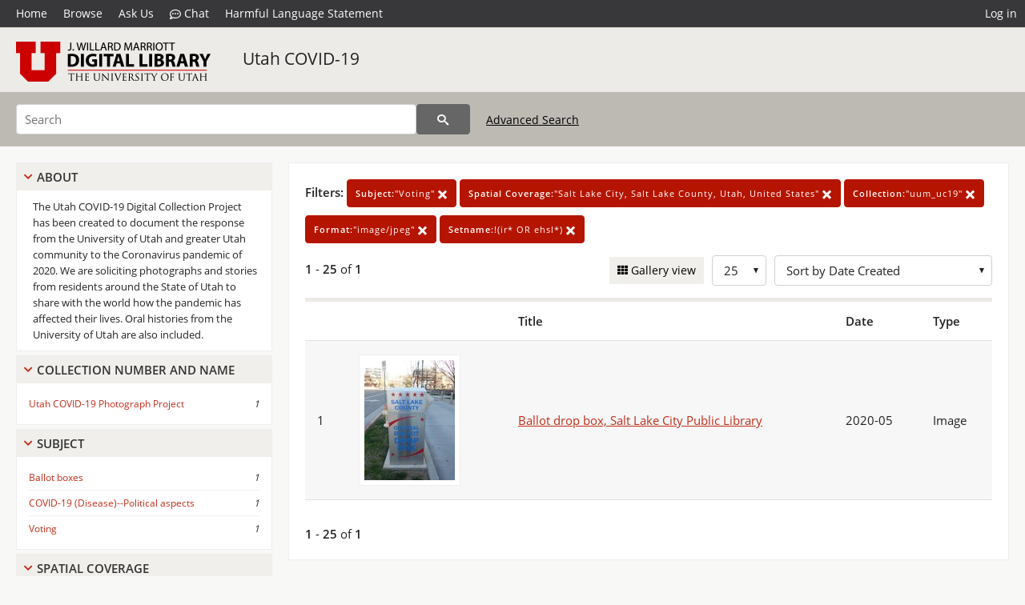

--- FILE ---
content_type: text/html; charset=UTF-8
request_url: https://collections.lib.utah.edu/search?&facet_subject_t=%22Voting%22&facet_spatial_coverage_t=%22Salt+Lake+City%2C+Salt+Lake+County%2C+Utah%2C+United+States%22&facet_setname_s=%22uum_uc19%22&facet_format_t=%22image%2Fjpeg%22&setname_s=%21%28ir%2A+OR+ehsl%2A%29&sort=created_tdt+desc
body_size: 4015
content:
<!doctype html>
<html lang="en">
	<head>
		<meta charset="utf-8">
		<meta name="viewport" content="width=device-width, initial-scale=1, shrink-to-fit=no">
		<title>Utah COVID-19 | University of Utah Marriott Library | J. Willard Marriott Digital Library</title>
		<link rel="shortcut icon" type="image/png" href="/favicon.png" />
		<link rel="stylesheet" type="text/css" href="/css/normalize.min.css?v=1">
		<link rel="stylesheet" type="text/css" href="/css/skeleton.min.css?v=1">
		<link rel="stylesheet" type="text/css" href="/css/icons.css?v=2">
		<link rel="stylesheet" type="text/css" href="/css/main.css?v=45">
		<link rel="stylesheet" type="text/css" href="/css/imagezoom.css?v=3">
		<link rel="stylesheet" type="text/css" href="/css/carousel.css?v=2">
		<link rel="stylesheet" type="text/css" href="/css/fonts.css?v=1">
		<link rel='stylesheet' type='text/css' href='/themes/dl/custom.css?v=1'>
<script src='/js/main.js?v=9'></script><script src='/js/slider.js?v=5'></script>
		<script>
			var _paq = window._paq = window._paq || [];
			_paq.push(['setCustomDimension', 1, 'uum_uc19']);
			_paq.push(["setDocumentTitle", document.domain + "/" + document.title]);
			_paq.push(['setDownloadClasses', 'download']);
			_paq.push(['trackPageView']);
			_paq.push(['enableLinkTracking']);
			(function() {
				var u="https://analytics.lib.utah.edu/";
				_paq.push(['setTrackerUrl', u+'matomo.php']);
				_paq.push(['setSiteId', '29']);
				var d=document, g=d.createElement('script'), s=d.getElementsByTagName('script')[0];
				g.async=true; g.defer=true; g.src=u+'matomo.js'; s.parentNode.insertBefore(g,s);
			})();

		</script>
		<noscript><p><img src="https://analytics.lib.utah.edu/matomo.php?idsite=29&amp;rec=1" style="border:0;" alt="" /></p></noscript>
		<script>log_stat({type:"2",});</script>
	</head>
	<body>
		<div class="header">
			<div class="nav">
				<div class="container-fluid">
					<ul class="main-nav">
<li><a href="/" >Home</a></li><li><a href="/browse" >Browse</a></li><li><a href="https://forms.lib.utah.edu/dl-feedback/" target="_blank">Ask Us</a></li><li><a href="#" onclick="window.open('https://libraryh3lp.com/chat/mlibs-queue@chat.libraryh3lp.com?skin=27584', 'AskUs', 'resizable=1,width=500,height=300'); return false;"><i class="icon-comment-dots" style="padding-bottom: 2px"></i> Chat</a></li><li><a href="https://lib.utah.edu/services/digital-library/index.php#tab7" target="_blank">Harmful Language Statement</a></li><li class="link_right"><a href="/login">Log in</a></li>					</ul>
				</div>
			</div>
		</div>
		<div class="main-header">
			<div class="container-fluid">
				<div>
<div class="collection-wrap"><a href="/" class="collection-logo"><img src="/themes/dl/logo.png?v=1" alt="logo" /></a><span class="collection-name dl"><a class="title_link" href="/search?facet_setname_s=uum_uc19">Utah COVID-19</a></span></div>				</div>
			</div>
		</div>
		<form action="/search" id="form_search" method="GET">
		<script>
		var search_defaults = {
			page       : 1,
			gallery    : 0,
			embargoed  : 0,
			q          : "",
			sq         : "",
			year_start : "",
			year_end   : "",
			rows       : 25,
			sort       : "rel",
			fd         : "title_t,date_t,type_t",
		};
		</script>
		<script src="/js/search.js?v=11"></script>
		<div class="main-search">
			<div class="container-fluid">
<div class='main-search-input'><input id='search_box' type='text' name='q' placeholder='Search' value=''/><input type='hidden' name='sq' value=''/><input type='hidden' name='fd' value='title_t,date_t,type_t'/><input type='hidden' name='rows' value='25'/><input type='hidden' name='sort' value='created_tdt desc'/><input type='hidden' name='page' value='1'/><input type='hidden' name='gallery' value='0'/><input type='hidden' name='embargoed' value='0'/><input type='hidden' name='year_start' value=''/><input type='hidden' name='year_end' value=''/><input type='hidden' name='facet_subject_t' value='&quot;Voting&quot;'/><input type='hidden' name='facet_spatial_coverage_t' value='&quot;Salt Lake City, Salt Lake County, Utah, United States&quot;'/><input type='hidden' name='facet_setname_s' value='&quot;uum_uc19&quot;'/><input type='hidden' name='facet_format_t' value='&quot;image/jpeg&quot;'/><input type='hidden' name='setname_s' value='!(ir* OR ehsl*)'/><button type='submit' class='submit-btn' title='Search' onclick='return before_search()'><i class='icon-search'></i></button><span class='advanced_search'><a href='/search/advanced'>Advanced Search</a></span></div>			</div>
		</div>
		</form>
<div class='toggle-facets'><a href='#' onclick='return toggle_refine()' id='toggle-link'>&nbsp;</a></div><div class='container-fluid'><div class='page'><div id='refine-search'>
		<div class='panel panel-default'>
			<div class='collapse-toggle panel-heading'>
				<h5 class='panel-title'>
					<a href='#' onclick="toggle_facet(this, 'facet_about'); return false;">About</a>
				</h5>
			</div>
			<div id='facet_about' class='panel-collapse'>
				<div class='about-body'>
					The Utah COVID-19 Digital Collection Project has been created to document the response from the University of Utah and greater Utah community to the Coronavirus pandemic of 2020. We are soliciting photographs and stories from residents around the State of Utah to share with the world how the pandemic has affected their lives. Oral histories from the University of Utah are also included.
				</div>
			</div>
		</div>
	<div class='panel panel-default'>
		<div class='collapse-toggle panel-heading '>
			<h5 class='panel-title'>
				<a href='#' onclick="toggle_facet(this, 'facet_facet_collection_number_and_name_t'); return false;">Collection Number And Name</a>
			</h5>
		</div>
	
	<div id='facet_facet_collection_number_and_name_t' class='panel-collapse' >
		<div class='panel-body'>
<ul class='facet-values'><li><span class='facet-label'><a href='/search?facet_collection_number_and_name_t=%22Utah+COVID-19+Photograph+Project%22&amp;facet_subject_t=%22Voting%22&amp;facet_spatial_coverage_t=%22Salt+Lake+City%2C+Salt+Lake+County%2C+Utah%2C+United+States%22&amp;facet_setname_s=%22uum_uc19%22&amp;facet_format_t=%22image%2Fjpeg%22&amp;setname_s=%21%28ir%2A+OR+ehsl%2A%29&amp;sort=created_tdt+desc'>Utah COVID-19 Photograph Project</a></span><span class='facet-count'>1</span></li></ul></div></div></div><div class='panel panel-default'>
		<div class='collapse-toggle panel-heading '>
			<h5 class='panel-title'>
				<a href='#' onclick="toggle_facet(this, 'facet_facet_subject_t'); return false;">Subject</a>
			</h5>
		</div>
	
	<div id='facet_facet_subject_t' class='panel-collapse' >
		<div class='panel-body'>
<ul class='facet-values'><li><span class='facet-label'><a href='/search?facet_subject_t=%22Ballot+boxes%22&amp;facet_spatial_coverage_t=%22Salt+Lake+City%2C+Salt+Lake+County%2C+Utah%2C+United+States%22&amp;facet_setname_s=%22uum_uc19%22&amp;facet_format_t=%22image%2Fjpeg%22&amp;setname_s=%21%28ir%2A+OR+ehsl%2A%29&amp;sort=created_tdt+desc'>Ballot boxes</a></span><span class='facet-count'>1</span></li><li><span class='facet-label'><a href='/search?facet_subject_t=%22COVID-19+%28Disease%29--Political+aspects%22&amp;facet_spatial_coverage_t=%22Salt+Lake+City%2C+Salt+Lake+County%2C+Utah%2C+United+States%22&amp;facet_setname_s=%22uum_uc19%22&amp;facet_format_t=%22image%2Fjpeg%22&amp;setname_s=%21%28ir%2A+OR+ehsl%2A%29&amp;sort=created_tdt+desc'>COVID-19 (Disease)--Political aspects</a></span><span class='facet-count'>1</span></li><li><span class='facet-label'><a href='/search?facet_subject_t=%22Voting%22&amp;facet_spatial_coverage_t=%22Salt+Lake+City%2C+Salt+Lake+County%2C+Utah%2C+United+States%22&amp;facet_setname_s=%22uum_uc19%22&amp;facet_format_t=%22image%2Fjpeg%22&amp;setname_s=%21%28ir%2A+OR+ehsl%2A%29&amp;sort=created_tdt+desc'>Voting</a></span><span class='facet-count'>1</span></li></ul></div></div></div><div class='panel panel-default'>
		<div class='collapse-toggle panel-heading '>
			<h5 class='panel-title'>
				<a href='#' onclick="toggle_facet(this, 'facet_facet_spatial_coverage_t'); return false;">Spatial Coverage</a>
			</h5>
		</div>
	
	<div id='facet_facet_spatial_coverage_t' class='panel-collapse' >
		<div class='panel-body'>
<ul class='facet-values'><li><span class='facet-label'><a href='/search?facet_spatial_coverage_t=%22Salt+Lake+City%2C+Salt+Lake+County%2C+Utah%2C+United+States%22&amp;facet_subject_t=%22Voting%22&amp;facet_setname_s=%22uum_uc19%22&amp;facet_format_t=%22image%2Fjpeg%22&amp;setname_s=%21%28ir%2A+OR+ehsl%2A%29&amp;sort=created_tdt+desc'>Salt Lake City, Salt Lake County, Utah, United States</a></span><span class='facet-count'>1</span></li></ul></div></div></div></div><div class='search-results-container'><div class='search-constraints'><strong>Filters: </strong><a href='/search?&amp;facet_spatial_coverage_t=%22Salt+Lake+City%2C+Salt+Lake+County%2C+Utah%2C+United+States%22&amp;facet_setname_s=%22uum_uc19%22&amp;facet_format_t=%22image%2Fjpeg%22&amp;setname_s=%21%28ir%2A+OR+ehsl%2A%29&amp;sort=created_tdt+desc' class='button button-primary' title='Remove'><strong>Subject:</strong>&quot;Voting&quot; <i class='icon-cross'></i></a><a href='/search?&amp;facet_subject_t=%22Voting%22&amp;facet_setname_s=%22uum_uc19%22&amp;facet_format_t=%22image%2Fjpeg%22&amp;setname_s=%21%28ir%2A+OR+ehsl%2A%29&amp;sort=created_tdt+desc' class='button button-primary' title='Remove'><strong>Spatial Coverage:</strong>&quot;Salt Lake City, Salt Lake County, Utah, United States&quot; <i class='icon-cross'></i></a><a href='/search?&amp;facet_subject_t=%22Voting%22&amp;facet_spatial_coverage_t=%22Salt+Lake+City%2C+Salt+Lake+County%2C+Utah%2C+United+States%22&amp;facet_format_t=%22image%2Fjpeg%22&amp;setname_s=%21%28ir%2A+OR+ehsl%2A%29&amp;sort=created_tdt+desc' class='button button-primary' title='Remove'><strong>Collection:</strong>&quot;uum_uc19&quot; <i class='icon-cross'></i></a><a href='/search?&amp;facet_subject_t=%22Voting%22&amp;facet_spatial_coverage_t=%22Salt+Lake+City%2C+Salt+Lake+County%2C+Utah%2C+United+States%22&amp;facet_setname_s=%22uum_uc19%22&amp;setname_s=%21%28ir%2A+OR+ehsl%2A%29&amp;sort=created_tdt+desc' class='button button-primary' title='Remove'><strong>Format:</strong>&quot;image/jpeg&quot; <i class='icon-cross'></i></a><a href='/search?&amp;facet_subject_t=%22Voting%22&amp;facet_spatial_coverage_t=%22Salt+Lake+City%2C+Salt+Lake+County%2C+Utah%2C+United+States%22&amp;facet_setname_s=%22uum_uc19%22&amp;facet_format_t=%22image%2Fjpeg%22&amp;sort=created_tdt+desc' class='button button-primary' title='Remove'><strong>Setname:</strong>!(ir* OR ehsl*) <i class='icon-cross'></i></a></div><div class='main-search-results'><div class='results-controls0'>
	<div class='page_entries'>
		<strong>1</strong> - <strong>25</strong> of <strong>1</strong>
	</div>
<div style='float:right'><div class='inline'><label class='view-btn'><input type='checkbox' id='form_gallery' name='gallery' value='1' onchange="change_form('gallery', this.checked + 0);" /> Gallery view</label></div><span class='sr-only'>Number of results to display per page</span><div class='inline left_pad'><select id='form_rows' name='rows' onchange="form_search.elements['page'].value=1; change_form('rows', this.value);"><option value='10'>10</option><option value='25' selected>25</option><option value='50'>50</option><option value='100'>100</option><option value='200'>200</option></select></div><div id='sort-dropdown' class='inline left_pad'><select id='form_sort' name='sort' onchange="change_form('sort', this.value);"'><option value='rel'>Sort by Relevance</option><option value='az_title asc'>Sort by Title A-Z</option><option value='az_title desc'>Sort by Title Z-A</option><option value='sort_date_t asc'>Sort by Date Ascending</option><option value='sort_date_t desc'>Sort by Date Descending</option><option value='modified_tdt asc'>Sort by Last Modified Ascending</option><option value='modified_tdt desc'>Sort by Last Modified Descending</option><option value='created_tdt desc' selected>Sort by Date Created</option></select></div></div></div></div><table class='table table-bordered'><tr><th></th><th></th><th>Title</th><th>Date</th><th>Type</th></tr><tr id='id1566012'><td>1</td><td><a href='/details?id=1566012' title='Thumbnail'><img alt='' class='thumb' src='/dl_thumbs/2c/22/2c22ce3055777cd6ed8b5f0d0aa7839daa907102.jpg'/></a></td><td><a href='/details?id=1566012'>Ballot drop box, Salt Lake City Public Library</a></td><td>2020-05</td><td>Image</td></tr></table><div class='main-search-results'><div class='results-controls1'>
	<div class='page_entries'>
		<strong>1</strong> - <strong>25</strong> of <strong>1</strong>
	</div>
</div></div></div></div></div><footer>
	<div class="container">
		<div class="row">
			<div class="twelve columns"><img src="/img/footer_logo_uu.png" alt="Marriott Digital Library Logo"></div>
		</div>
		<div class="row footer-4-col">
			<div class="three columns">
				<p><a href="https://lib.utah.edu">J. Willard Marriott Library</a></p>
				<p class="address"><a href="https://goo.gl/maps/JeLmHFGW5Te2xVrR9"> 295 S 1500 E <br>SLC UT 84112-0860 </a></p>
				<p><a href="https://forms.lib.utah.edu/dl-feedback"><i class="icon-envelope"></i> Contact Us </a></p>
				<p><i class="icon-phone"></i> 801.581.8558</p>
				<p>FAX: 801.585.3464</p>
			</div>
			<div class="three columns">
				<h6>J. Willard Marriott Library</h6>
				<ul>
					<li><a href="https://lib.utah.edu/services/digital-library/">Digital Library Services</a></li>
					<li><a href="https://lib.utah.edu/collections/special-collections/">Special Collections</a></li>
					<li><a href="https://lib.utah.edu/research/copyright.php">Copyright Resources</a></li>
										<li><a href="https://lib.utah.edu/services/digital-library/index.php#tab6">Terms of Use</a></li>
															<li><a href="https://lib.utah.edu/services/digital-library/index.php#tab7">Harmful Language Statement</a></li>
									</ul>
			</div>
			<div class="three columns">
				<h6>University of Utah Digital Projects</h6>
				<ul>
					<li><a href="https://collections.lib.utah.edu">Marriott Digital Library</a></li>
					<li><a href="https://newspapers.lib.utah.edu">Utah Digital Newspapers</a></li>
					<li><a href="https://exhibits.lib.utah.edu/s/home/page/home">Digital Exhibits</a></li>
					<li><a href="https://github.com/marriott-library/collections-as-data">Collections as Data</a></li>
					<li><a href="https://newsletter.lib.utah.edu/digital-library-news">Digital Library News</a></li>
					<li><a href="https://lib.utah.edu/digital-scholarship/">USpace Institutional Repository</a></li>
					<li><a href="https://hive.utah.edu">Hive Data Repository</a></li>
				</ul>
			</div>
			<div class="three columns">
				<h6>Related Digital Library Sites</h6>
				<ul>
					<li><a href="https://lib.utah.edu/services/digital-library/#tab5">Partner Institutions</a></li>
					<li><a href="https://mwdl.org">Mountain West Digital Library</a></li>
					<li><a href="https://dp.la">Digital Public Library of America</a></li>
				</ul>
			</div>
		</div>
		<div class="row sub-footer">
			<div class="four columns">
				<p>Copyright © J. Willard Marriott Library. All rights reserved.</p>
			</div>
			<div class="eight columns">
				<ul class="nav justify-content-end">
				<li class="nav-item"><a class="nav-link" href="http://www.utah.edu/privacy">Privacy</a>/</li>
				<li class="nav-item"><a class="nav-link" href="https://www.utah.edu/nondiscrimination/">Nondiscrimination &amp; Accessibility</a>/</li>
				<li class="nav-item"><a class="nav-link" href="https://safeu.utah.edu/">Safe U</a>/</li>
				<li class="nav-item"><a class="nav-link" href="http://www.utah.edu/disclaimer">Disclaimer</a>/</li>
				<li class="nav-item"><a class="nav-link" href="https://lib.utah.edu/info/policies.php">Policies</a></li>
				</ul>
			</div>
		</div>
	</div>
</footer>
	</body>
</html>
